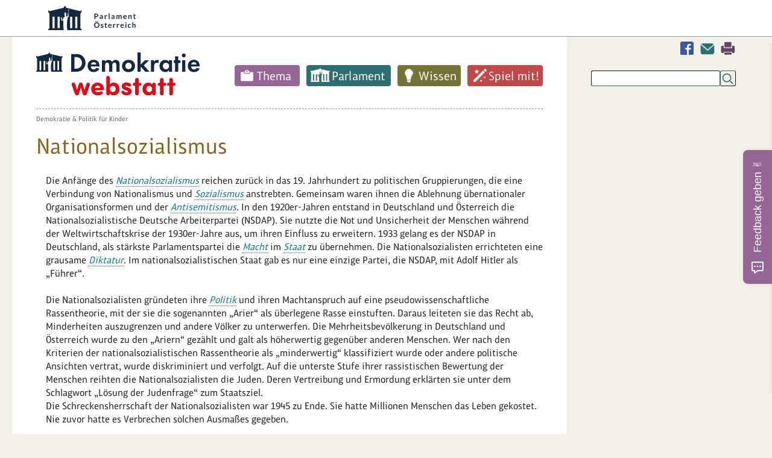

--- FILE ---
content_type: text/html; charset=utf-8
request_url: https://www.demokratiewebstatt.at/demokratie/lexikon/nationalsozialismus
body_size: 8002
content:
<!DOCTYPE html>
<html lang="de">
<head>

<meta charset="utf-8">
<!-- 
	This website is powered by TYPO3 - inspiring people to share!
	TYPO3 is a free open source Content Management Framework initially created by Kasper Skaarhoj and licensed under GNU/GPL.
	TYPO3 is copyright 1998-2026 of Kasper Skaarhoj. Extensions are copyright of their respective owners.
	Information and contribution at https://typo3.org/
-->


<link rel="icon" href="/_assets/43bd963fe5f84b0034b97520f10e16b5/Icons/favicon.ico" type="image/vnd.microsoft.icon">

<meta http-equiv="x-ua-compatible" content="IE=edge">
<meta name="generator" content="TYPO3 CMS">
<meta name="viewport" content="width=device-width, initial-scale=1">
<meta name="robots" content="index,follow">
<meta property="og:title" content="Einzeldarstellung Demokratie-Lexikon">
<meta name="twitter:card" content="summary">
<meta name="globalsign-domain-verification" content="qCCe9xDGNnbHZzEdcedstpV7kyun9X_wr6M5cc5Aad">
<meta name="google" content="{$page.meta.google}">
<meta name="apple-mobile-web-app-capable" content="no">


<link rel="stylesheet" href="/typo3temp/assets/compressed/merged-4dfb791d0667a2b57be172e45975625e-min.css.gz?1768915087" media="all">






<title>Einzeldarstellung Demokratie-Lexikon&nbsp;- DemokratieWEBstatt.at</title>
<link rel="canonical" href="https://www.demokratiewebstatt.at/demokratie/lexikon/Nationalsozialismus"/>
</head>
<body id="uid_64" class="farbe0">



<div id="parlament-logo-header">
    <div class="wrapper">
	    <a href="https://www.parlament.gv.at/" title="Parlament Österreich" class="parlament-logo-link" rel="noopener" target="_blank"><img class="parlament-logo-full" height="40" src="/fileadmin/images/logos/parlament_logo_text.svg" alt="Republik Österreich - Parlament">
		    <img class="parlament-logo-small" height="30" src="/fileadmin/images/logos/parlament_logo.svg" alt="Parlament Österreich - Parlament"></a>
    </div>
</div>
<a id="pTopSpacer"></a>
<div id="printHeader"><img src="/fileadmin/images/dws_logo_print.png" alt="" title=""/></div>
<div class="wrapper main-wrapper">

    <div class="wrapper_bg_faker">
        <div id="col_1">
            <nav class="show-on-focus" role="navigation" aria-label="Direkt zum Inhalt">
                <p><a href="#mainContent">Navigation überspringen</a></p>
            </nav>
	        <div class="mobile-search inactive">
		        <div class="dAnchorTag" id="da9282"></div>
<div id="c9282" class="frame frame-default frame-type-list frame-layout-0"><div class="tx_solr container"><div class="row"><div class="col-md-12"><div class="tx-solr-search-form clearer"><form method="get" id="tx-solr-search-form-pi-results" action="/suchen/suche" data-suggest="/suchen/suche?type=7384" data-suggest-header="Top Results" accept-charset="utf-8"><input type="hidden" name="L" value="0" /><input type="hidden" name="id" value="1696" /><input type="text" class="tx-solr-q js-solr-q tx-solr-suggest" name="tx_solr[q]" value="" /><input type="submit" class="tx-solr-submit" value="Suchen" /><div tabindex="0" class="mobile-search-switcher"></div></form></div></div></div></div></div>


	        </div>

            <header>
                <div class="logo_desktop"><a href="/"><img src="/fileadmin/images/logos/demokratiewebstatt-logo.svg" width="271" height="70"   alt="DemokratieWEBstatt.at" ></a></div>
                <nav class="main_nav"><ul class="sf-menu clearfix"><li class="farbe1"><a href="/thema">Thema</a><ul class="sub-menu m2 "><li class="aufklapp_abstand"></li><li class="ifsub aufklapp1"><a class="ifsub" href="/thema/politik-und-rechte">Politik und Rechte</a><ul class="sub-menu m3"><li class="ifsub"><a href="/thema/thema-sag-deine-meinung">Thema: Sag deine Meinung!</a></li><li class="ifsub"><a href="/thema/thema-geschichte-der-demokratie">Thema: Geschichte der Demokratie</a></li><li class="ifsub"><a href="/thema/politik-und-rechte/thema-nationalratswahlen">Thema: Nationalratswahlen</a></li><li class="ifsub"><a href="/thema/politik-und-rechte/thema-diplomatie-aussenpolitik">Thema: Diplomatie & Außenpolitik</a></li><li class="ifsub"><a href="/thema/politik-und-rechte/thema-menschenrechte">Thema: Menschenrechte</a></li><li class="ifsub"><a href="/thema/thema-wahlen-zum-europaeischen-parlament">Thema: Wahlen zum Europäischen Parlament</a></li><li class="ifsub"><a href="/thema/thema-gericht-und-rechtsprechung">Thema: Gericht und Rechtsprechung</a></li><li class="ifsub"><a href="/thema/thema-oesterreichischer-eu-ratsvorsitz">Thema: EU-Ratsvorsitz Österreichs 2018</a></li><li class="ifsub"><a href="/thema/thema-pressefreiheit">Thema: Pressefreiheit</a></li><li class="ifsub"><a href="/thema/thema-verfassung-und-grundrechte">Thema: Verfassung und Grundrechte</a></li><li class="ifsub"><a href="/thema/thema-wahlen">Thema: Wahlen</a></li><li class="ifsub"><a href="/themakinderrechte">Thema: Kinderrechte</a></li><li class="ifsub"><a href="/thema/thema-politisches-handeln">Thema: Politisches Handeln</a></li><li class="ifsub"><a href="/thema/thema-demokratie-weltweit">Thema: Demokratie weltweit</a></li></ul><li class="ifsub aufklapp1"><a class="ifsub" href="/thema/geschichte-und-weltgeschehen">Geschichte und Weltgeschehen</a><ul class="sub-menu m3"><li class="ifsub"><a href="/uno">Thema: Die UNO</a></li><li class="ifsub"><a href="/thema/geschichte-und-weltgeschehen/thema-der-beginn-des-parlamentarismus-1848-1918">Thema: Der Beginn des Parlamentarismus (1848-1918)</a></li><li class="ifsub"><a href="/thema/thema-globalisierung">Thema: Globalisierung</a></li><li class="ifsub"><a href="/thema/thema-der-zweite-weltkrieg">Thema: Der Zweite Weltkrieg</a></li><li class="ifsub"><a href="/thema/thema-antisemitismus">Thema: Antisemitismus</a></li><li class="ifsub"><a href="/thema/thema-holocaust-shoah">Thema: Holocaust—Shoah</a></li><li class="ifsub"><a href="/thema/thema-sustainable-development-goals">Thema: Sustainable Development Goals</a></li><li class="ifsub"><a href="/thema/thema-100-jahre-gruendung-der-republik">Thema: Gründung der Republik</a></li><li class="ifsub"><a href="/thema/thema-das-jahr-1968-und-der-prager-fruehling">Thema: Das Jahr 1968 und der Prager Frühling</a></li><li class="ifsub"><a href="/thema/thema-flucht-migration-und-integration">Thema: Flucht, Migration und Integration</a></li><li class="ifsub"><a href="/thema/thema-demokratie-gegen-terror">Thema: Demokratie gegen Terror</a></li><li class="ifsub"><a href="/thema/thema-der-erste-weltkrieg">Thema: Der Erste Weltkrieg</a></li><li class="ifsub"><a href="/thema/thema-gedenken-1938-annexion-oesterreichs">Thema: Gedenken 1938 – Annexion Österreichs</a></li><li class="ifsub"><a href="/thema/thema-die-oeffnung-des-eisernen-vorhangs">Thema: Die Öffnung des Eisernen Vorhangs</a></li><li class="ifsub"><a href="/europa">Thema: Österreichs Beitritt zur EU</a></li><li class="ifsub"><a href="/thema/thema-entwicklungszusammenarbeit">Thema: Entwicklungszusammenarbeit</a></li><li class="ifsub"><a href="/thema/thema-der-staatsvertrag">Thema: Der Staatsvertrag</a></li><li class="ifsub"><a href="/thema/thema-wem-gehoert-der-weltraum">Thema: Wem gehört der Weltraum?</a></li></ul><li class="ifsub aufklapp1"><a class="ifsub" href="/thema/menschen">Menschen</a><ul class="sub-menu m3"><li class="ifsub"><a href="/thema/thema-frauen-und-demokratie">Thema: Frauen und Demokratie</a></li><li class="ifsub"><a href="/thema/menschen/thema-kinderarmut-und-ausgrenzung">Thema: Kinderarmut und Ausgrenzung</a></li><li class="ifsub"><a href="/thema/menschen/thema-junge-menschen-dieser-welt">Thema: Junge Menschen dieser Welt</a></li><li class="ifsub"><a href="/jung-und-alt">Thema: Jung und Alt</a></li><li class="ifsub"><a href="/thema/thema-rassismus-und-vorurteile">Thema: Rassismus und Vorurteile</a></li><li class="ifsub"><a href="/thema/thema-mobbing">Thema: Mobbing</a></li><li class="ifsub"><a href="/thema-leben-mit-behinderung">Thema: Leben mit Behinderungen</a></li><li class="ifsub"><a href="/thema/thema-familie-und-demokratie">Thema: Familie und Demokratie</a></li></ul><li class="ifsub aufklapp1"><a class="ifsub" href="/thema/umwelt">Umwelt</a><ul class="sub-menu m3"><li class="ifsub"><a href="/thema/umwelt/transport-und-mobilitaet">Thema: Transport und Mobilität</a></li><li class="ifsub"><a href="/thema/thema-wasser-marsch">Thema: Wasser marsch!</a></li><li class="ifsub"><a href="/thema/umwelt/thema-abfall-und-muell">Thema: Abfall und Müll</a></li><li class="ifsub"><a href="/thema/umwelt/thema-klimawandel">Thema: Klimawandel</a></li><li class="ifsub"><a href="/thema/thema-umwelt">Thema: Umwelt</a></li><li class="ifsub"><a href="/thema/thema-landwirtschaft-einst-und-jetzt">Thema: Landwirtschaft einst und jetzt</a></li><li class="ifsub"><a href="/haben-tiere-rechte">Thema: Haben Tiere Rechte?</a></li></ul><li class="ifsub aufklapp1"><a class="ifsub" href="/thema/lebensbereiche">Lebensbereiche</a><ul class="sub-menu m3"><li class="ifsub"><a href="/thema/thema-being-digital-und-neue-medien">Thema: Being digital und Neue Medien</a></li><li class="ifsub"><a href="/thema/lebensbereiche/thema-lehre-und-beruf">Thema: Lehre und Beruf</a></li><li class="ifsub"><a href="/thema/lebensbereiche/koerper-geschlecht-und-politik">Thema: Körper, Geschlecht und Politik</a></li><li class="ifsub"><a href="/thema/lebensbereiche/thema-literatur-und-politik">Thema: Literatur und Politik</a></li><li class="ifsub"><a href="/thema/thema-geld-und-konsum">Thema: Geld und Konsum</a></li><li class="ifsub"><a href="/thema/thema-bildung-und-ausbildung">Thema: Bildung und Ausbildung</a></li><li class="ifsub"><a href="/thema/lebensbereiche/thema-wissenschaft-und-politik">Thema: Wissenschaft und Politik</a></li><li class="ifsub"><a href="/thema/lebensbereiche/thema-arbeit-und-beschaeftigung">Thema: Arbeit und Beschäftigung</a></li><li class="ifsub"><a href="/thema/lebensbereiche/thema-wirtschaft">Thema: Wirtschaft</a></li><li class="ifsub"><a href="/thema/lebensbereiche/thema-fake-news-und-verschwoerungstheorien">Thema: Fake News und Verschwörungstheorien</a></li><li class="ifsub"><a href="/schule-und-demokratie">Thema: Schule und Demokratie</a></li><li class="ifsub"><a href="/thema/lebensbereiche/thema-solidaritaet-und-zivilcourage">Thema: Solidarität und Zivilcourage</a></li><li class="ifsub"><a href="/thema/lebensbereiche/thema-politik-und-sport">Thema: Politik und Sport</a></li><li class="ifsub"><a href="/thema/thema-kunst-und-kultur">Thema: Kunst und Kultur</a></li><li class="ifsub"><a href="/thema/lebensbereiche/thema-politik-und-humor">Thema: Politik und Humor</a></li><li class="ifsub"><a href="/thema/lebensbereiche/thema-politik-und-musik">Thema: Politik und Musik</a></li><li class="ifsub"><a href="/thema/lebensbereiche/thema-gesundheit">Thema: Gesundheit</a></li><li class="ifsub"><a href="/thema/lebensbereiche/thema-ernaehrung">Thema: Ernährung</a></li><li class="ifsub"><a href="/thema/thema-religion-und-glaube">Thema: Religion und Glaube</a></li><li class="ifsub"><a href="/thema/thema-sprachen-und-demokratie">Thema: Sprachen und Demokratie</a></li><li class="ifsub"><a href="/thema/thema-wissenschaft-und-forschung">Thema: Wissenschaft und Forschung</a></li><li class="ifsub"><a href="/thema/thema-freizeit-und-urlaub">Thema: Freizeit und Urlaub</a></li></ul><li class="aufklapp1"><a href="/thema/alle-themen">Alle Themen</a></ul></li><li class="farbe2"><a href="/parlament">Parlament</a><ul class="sub-menu m2 "><li class="aufklapp_abstand"></li><li class="ifsub aufklapp1"><a class="ifsub" href="/parlament/was-ist-das-parlament">Was ist das Parlament?</a><ul class="sub-menu m3"><li class="ifsub"><a href="/parlament/was-ist-das-parlament/was-ist-der-nationalrat">Was ist der Nationalrat?</a></li><li class="ifsub"><a href="/parlament/was-ist-das-parlament/was-ist-der-bundesrat">Was ist der Bundesrat?</a></li><li class="ifsub"><a href="/parlament/was-ist-das-parlament/was-ist-die-bundesversammlung">Was ist die Bundesversammlung?</a></li></ul><li class="ifsub aufklapp1"><a class="ifsub" href="/parlament/politikerinnen">Lerne Politiker:innen kennen</a><ul class="sub-menu m3"><li class="ifsub"><a href="/parlament/politikerinnen/wer-ist-wer-im-nationalrat">Wer ist Wer im Nationalrat?</a></li><li class="ifsub"><a href="/parlament/politikerinnen/wer-ist-wer-im-bundesrat">Wer ist Wer im Bundesrat?</a></li><li class="ifsub"><a href="/parlament/politikerinnen/wer-ist-wer-im-europaeischen-parlament">Wer ist Wer im Europäischen Parlament?</a></li></ul><li class="aufklapp1"><a href="/parlament/chats-mit-politikerinnen">Chats mit Politiker:innen</a><li class="ifsub aufklapp1"><a class="ifsub" href="/parlament/spaziergang">Spaziergang durchs Parlament</a><ul class="sub-menu m3"><li class="ifsub"><a href="/parlament/spaziergang/parlament-von-aussen">Parlament von außen</a></li><li class="ifsub"><a href="/parlament/spaziergang/eingangsbereich">Eingangsbereich</a></li><li class="ifsub"><a href="/parlament/spaziergang/demokratikum">Demokratikum</a></li><li class="ifsub"><a href="/parlament/spaziergang/vestibuel">Vestibül</a></li><li class="ifsub"><a href="/parlament/spaziergang/saeulenhalle">Säulenhalle</a></li><li class="ifsub"><a href="/parlament/spaziergang/empfangssalon-1">Empfangssalon</a></li><li class="ifsub"><a href="/parlament/spaziergang/historischer-sitzungssaal">Historischer Sitzungssaal</a></li><li class="ifsub"><a href="/parlament/spaziergang/sitzungssaal-des-nationalrats">Sitzungssaal des Nationalrats</a></li><li class="ifsub"><a href="/parlament/spaziergang/sitzungssaal-des-bundesrates">Sitzungssaal des Bundesrates</a></li><li class="ifsub"><a href="/parlament/spaziergang/bibliothek">Bibliothek</a></li></ul><li class="aufklapp1"><a href="/parlament/spaziergang-durchs-fruehere-demokratie-quartier">Spaziergang durchs frühere Demokratie-Quartier</a><li class="aufklapp1"><a href="/gesichterundgeschichten">Gesichter und Geschichten</a></ul></li><li class="farbe3"><a href="/wissen">Wissen</a><ul class="sub-menu m2 "><li class="aufklapp_abstand"></li><li class="aufklapp1"><a href="/wissen/demokratie-lexikon">Demokratie-Lexikon</a><li class="ifsub aufklapp1"><a class="ifsub" href="/demokratie">Alles über Demokratie</a><ul class="sub-menu m3"><li class="ifsub"><a href="/wie">Was sind Merkmale einer Demokratie?</a></li><li class="ifsub"><a href="/seitwann">Wie wurde Österreich zu einer Demokratie?</a></li><li class="ifsub"><a href="/werbestimmt">Wer bestimmt in einer Demokratie?</a></li><li class="ifsub"><a href="/wissen/demokratie/welche-wichtigen-politischen-aemter-gibt-es-in-der-republik-oesterreich">Welche wichtigen politischen Ämter gibt es in der Republik Österreich?</a></li><li class="ifsub"><a href="/regierung">Was ist eine Regierung?</a></li><li class="ifsub"><a href="/wissen/demokratie/welche-aufgaben-haben-ministerien">Welche Aufgaben haben Ministerien?</a></li></ul><li class="ifsub aufklapp1"><a class="ifsub" href="/wahlen">Alles über Wahlen</a><ul class="sub-menu m3"><li class="ifsub"><a href="/wissen/wahlen/wer-darf-waehlen-oder-fuer-ein-amt-kandidieren">Wer darf wählen oder für ein Amt kandidieren?</a></li><li class="ifsub"><a href="/wissen/wahlen/wer-oder-was-kann-gewaehlt-werden">Wer oder was kann gewählt werden?</a></li><li class="ifsub"><a href="/wie0">Wie wird gewählt?</a></li><li class="ifsub"><a href="/wissen/wahlen/wie-wird-gezaehlt">Wie wird gezählt?</a></li></ul><li class="ifsub aufklapp1"><a class="ifsub" href="/wissen/alles-ueber-gesetze">Alles über Gesetze</a><ul class="sub-menu m3"><li class="ifsub"><a href="/wissen/alles-ueber-gesetze/warum-gibt-es-gesetze">Warum gibt es Gesetze?</a></li><li class="ifsub"><a href="/wissen/alles-ueber-gesetze/welche-gesetze-gibt-es">Welche Gesetze gibt es?</a></li><li class="ifsub"><a href="/wissen/alles-ueber-gesetze/wie-entsteht-ein-gesetz-fuer-oesterreich">Wie entsteht ein Gesetz für Österreich?</a></li><li class="ifsub"><a href="/wissen/alles-ueber-gesetze/was-passiert-wenn-ich-gegen-ein-gesetz-verstosse">Was passiert, wenn ich gegen ein Gesetz verstoße?</a></li></ul><li class="aufklapp1"><a href="/wissen/die-eu-zum-anfassen">Die EU zum Anfassen</a><li class="ifsub aufklapp1"><a class="ifsub" href="/staats-und-regierungsformen">Staats- und Regierungsformen</a><ul class="sub-menu m3"><li class="ifsub"><a href="/wissen/staats-und-regierungsformen/was-sind-staatsformen">Was sind Staatsformen?</a></li><li class="ifsub"><a href="/wissen/staats-und-regierungsformen/was-sind-regierungsformen">Was sind Regierungsformen?</a></li><li class="ifsub"><a href="/wissen/staats-und-regierungsformen/quizshow-zum-thema-staats-und-regierungsformen">Quizshow zum Thema „Staats- und Regierungsformen“</a></li></ul><li class="ifsub aufklapp1"><a class="ifsub" href="/wissen/linktipps">Linktipps</a><ul class="sub-menu m3"><li class="ifsub"><a href="/wissen/linktipps/politik-und-demokratie-hier-und-anderswo">Politik und Demokratie hier und anderswo</a></li><li class="ifsub"><a href="/wissen/linktipps/kinderrechte">Kinderrechte</a></li><li class="ifsub"><a href="/wissen/linktipps/medien">Medien</a></li><li class="ifsub"><a href="/wissen/linktipps/freizeit-und-mehr">Freizeit und mehr</a></li><li class="ifsub"><a href="/wissen/linktipps/rat-und-hilfe">Rat und Hilfe</a></li><li class="ifsub"><a href="/wissen/linktipps/bildung-und-ausbildung">(Aus)Bildung und Job</a></li><li class="ifsub"><a href="/wissen/linktipps/umwelt-und-natur">Umwelt und Natur</a></li><li class="ifsub"><a href="/wissen/linktipps/suchmaschinen">Suchmaschinen</a></li><li class="ifsub"><a href="/wissen/linktipps/terrorismus-und-extremismus">Terrorismus und Extremismus</a></li><li class="ifsub"><a href="/wissen/linktipps/linksammlung-zur-situation-in-der-ukraine-februar-2022">Linksammlung zur Situation in der Ukraine Februar 2022</a></li></ul></ul></li><li class="farbe4"><a href="/spiel-mit">Spiel mit!</a><ul class="sub-menu m2 "><li class="aufklapp_abstand"></li><li class="ifsub aufklapp1"><a class="ifsub" href="/spiel-mit/doppelmoppel">Doppelmoppel</a><ul class="sub-menu m3"><li class="ifsub"><a href="/spiel-mit/doppelmoppel-schwierigkeitsgrad-einfach">Doppelmoppel - Level 1 (Leicht)</a></li><li class="ifsub"><a href="/spiel-mit/doppelmoppel/doppelmoppel-schwierigkeitsstufe-mittel">Doppelmoppel - Level 2 (Mittel)</a></li><li class="ifsub"><a href="/spiel-mit/doppelmoppel-schwierigkeitsgrad-einfach-2">Doppelmoppel - Level 3 (Schwer)</a></li></ul><li class="aufklapp1"><a href="/spiel-mit/bildersuchraetsel">Bildersuchrätsel</a><li class="aufklapp1"><a href="/spiel-mit/kalender">Deine Woche als PolitikerIn</a><li class="aufklapp1"><a href="/spiel-mit/teste-dein-wissen">Teste dein Wissen</a><li class="ifsub aufklapp1"><a class="ifsub" href="/gesetzesgenerator0">Mach dir ein eigenes Gesetz</a><ul class="sub-menu m3"><li class="ifsub"><a href="/spiel-mit/gesetzesgenerator0/gesetzesblatt-der-demokratiewebstatt">Gesetzesblatt der Demokratiewebstatt</a></li></ul><li class="aufklapp1"><a href="/kids-corner/filme">Filme</a></ul></li></ul></nav><!-- cached Menü: 0.00045990943908691-->
            </header>
            <section>
                <div class="content">
                    <div class="trennlinie_dashed"></div><div class="breadcrump"><span class="last"><a href="/">Demokratie &amp; Politik für Kinder</a></span></div><div id="mainContent"></div>
                    

                    <!--HMGlossary_start--><!--TYPO3SEARCH_begin-->
                    
        <div class="dAnchorTag" id="da10625"></div>
<div id="c10625" class="frame frame-default frame-type-list frame-layout-0"><div class="tx-hm-glossary"><dl class="glossary"><dt><h1>Nationalsozialismus</h1></dt><dd><div class="description">
                Die Anfänge des <a href='/demokratie/lexikon/nationalsozialismus' class='glossary'><dfn>Nationalsozialismus</dfn></a> reichen zurück in das 19. Jahrhundert zu politischen Gruppierungen, die eine Verbindung von Nationalismus und <a href='/demokratie/lexikon/sozialismus' class='glossary'><dfn>Sozialismus</dfn></a> anstrebten. Gemeinsam waren ihnen die Ablehnung übernationaler Organisationsformen und der <a href='/demokratie/lexikon/antisemitismus' class='glossary'><dfn>Antisemitismus</dfn></a>. In den 1920er-Jahren entstand in Deutschland und Österreich die Nationalsozialistische Deutsche Arbeiterpartei (NSDAP). Sie nutzte die Not und Unsicherheit der Menschen während der Weltwirtschaftskrise der 1930er-Jahre aus, um ihren Einfluss zu erweitern. 1933 gelang es der NSDAP in Deutschland, als stärkste Parlamentspartei die <a href='/demokratie/lexikon/macht' class='glossary'><dfn>Macht</dfn></a> im <a href='/demokratie/lexikon/staat' class='glossary'><dfn>Staat</dfn></a> zu übernehmen. Die Nationalsozialisten errichteten eine grausame <a href='/demokratie/lexikon/diktatur' class='glossary'><dfn>Diktatur</dfn></a>. Im nationalsozialistischen Staat gab es nur eine einzige Partei, die NSDAP, mit Adolf Hitler als „Führer“. <br /><br />Die Nationalsozialisten gründeten ihre <a href='/demokratie/lexikon/politik' class='glossary'><dfn>Politik</dfn></a> und ihren Machtanspruch auf eine pseudowissenschaftliche Rassentheorie, mit der sie die sogenannten „Arier“ als überlegene Rasse einstuften. Daraus leiteten sie das Recht ab, Minderheiten auszugrenzen und andere Völker zu unterwerfen. Die Mehrheitsbevölkerung in Deutschland und Österreich wurde zu den „Ariern“ gezählt und galt als höherwertig gegenüber anderen Menschen. Wer nach den Kriterien der nationalsozialistischen Rassentheorie als „minderwertig“ klassifiziert wurde oder andere politische Ansichten vertrat, wurde diskriminiert und verfolgt. Auf die unterste Stufe ihrer rassistischen Bewertung der Menschen reihten die Nationalsozialisten die Juden. Deren Vertreibung und Ermordung erklärten sie unter dem Schlagwort „Lösung der Judenfrage“ zum Staatsziel.<br />Die Schreckensherrschaft der Nationalsozialisten war 1945 zu Ende. Sie hatte Millionen Menschen das Leben gekostet. Nie zuvor hatte es Verbrechen solchen Ausmaßes gegeben.
            </div></dd></dl><p class="back"><a href="javascript:history.back()">zurück</a></p><a href='/wissen/demokratie-lexikon' title="Alle Einträge anzeigen">Alle Einträge anzeigen</a></div></div>


   <!--HMGlossary_end-->
                </div>
                <div class="content_abstand_unten">
                    
        <div class="cag_pagebrowser">
            
        </div>
    
                </div>
                <div class="clearfix"></div>
            </section>
        </div>
        <div id="col_2">
            <aside>
                <div class="col2_facebook_kontakt_print">
                    <a href="javascript:window.print();" title="Drucken" class="drucken">Drucken</a><a href="#" data-mailto-token="kygjrm8gldm,bckmipyrgcuczqryrrYnypjykclr,et,yr" data-mailto-vector="-2" class="kontakt" title="Kontakt">Kontakt</a><a href="https://www.facebook.com/OeParl/" target="_blank" class="facebook" rel="noreferrer" title="Facebook">Facebook</a>
                </div>
                <div class="col_2_suche">
                    <div class="dAnchorTag" id="da9282"></div>
<div id="c9282" class="frame frame-default frame-type-list frame-layout-0"><div class="tx_solr container"><div class="row"><div class="col-md-12"><div class="tx-solr-search-form clearer"><form method="get" id="tx-solr-search-form-pi-results" action="/suchen/suche" data-suggest="/suchen/suche?type=7384" data-suggest-header="Top Results" accept-charset="utf-8"><input type="hidden" name="L" value="0" /><input type="hidden" name="id" value="1696" /><input type="text" class="tx-solr-q js-solr-q tx-solr-suggest" name="tx_solr[q]" value="" /><input type="submit" class="tx-solr-submit" value="Suchen" /><div tabindex="0" class="mobile-search-switcher"></div></form></div></div></div></div></div>


                </div>
                <div class="border_column"></div><div class="border_column"></div>
                
            </aside>
        </div>
    </div>
	<div class="umfrage"><div class="dAnchorTag" id="da16438"></div>
<div id="c16438" class="frame frame-default frame-type-html frame-layout-0"><div data-tf-live="01KF33Z90VJBX3R6KZ3B6AYN0V"></div><script src="//embed.typeform.com/next/embed.js"></script><style>#parlament-logo-header { z-index: 10001; }</style></div>

</div>
</div>


<div id="footer">
    <footer class="footer_wraper">
        <div class="footer_1">
            <div class="footer_direkt_links"><a href="javascript:window.print();" title="Drucken" class="drucken">Drucken</a><a href="#" data-mailto-token="kygjrm8gldm,bckmipyrgcuczqryrrYnypjykclr,et,yr" data-mailto-vector="-2" class="kontakt" title="Kontakt">Kontakt</a><a href="https://www.facebook.com/OeParl/" target="_blank" class="facebook" rel="noreferrer" title="Facebook">Facebook</a></div>
            <nav>
                <div class="footer_short_navi">
                    <nav>
                        <ul class="footer_short_navi_1"><li class="ebene1"><a href="/thema">Thema</a></li><li class="ebene2"><a href="/thema/politik-und-rechte">Politik und Rechte</a></li><li class="ebene2"><a href="/thema/geschichte-und-weltgeschehen">Geschichte und Weltgeschehen</a></li><li class="ebene2"><a href="/thema/menschen">Menschen</a></li><li class="ebene2"><a href="/thema/umwelt">Umwelt</a></li><li class="ebene2"><a href="/thema/lebensbereiche">Lebensbereiche</a></li><li class="ebene2"><a href="/thema">Alle Themen</a></li><li class="ebene2"><a href="/thema">noch mehr Themen</a></li></ul><ul class="footer_short_navi_2"><li class="ebene1"><a href="/parlament">Parlament</a></li><li class="ebene2"><a href="/parlament/was-ist-das-parlament">Was ist das Parlament?</a></li><li class="ebene2"><a href="/parlament/politikerinnen">Lerne Politiker:innen kennen</a></li><li class="ebene2"><a href="/parlament/chats-mit-politikerinnen">Chats mit Politiker:innen</a></li><li class="ebene2"><a href="/parlament/spaziergang">Spaziergang durchs Parlament</a></li><li class="ebene2"><a href="/parlament/spaziergang-durchs-fruehere-demokratie-quartier">Spaziergang durchs frühere Demokratie-Quartier</a></li><li class="ebene2"><a href="/parlament/wer-arbeitet-wo-im-parlament">Gesichter und Geschichten</a></li></ul><ul class="footer_short_navi_3"><li class="ebene1"><a href="/wissen">Wissen</a></li><li class="ebene2"><a href="/wissen/demokratie-lexikon">Demokratie-Lexikon</a></li><li class="ebene2"><a href="/demokratie">Alles über Demokratie</a></li><li class="ebene2"><a href="/wahlen">Alles über Wahlen</a></li><li class="ebene2"><a href="/wissen/alles-ueber-gesetze">Alles über Gesetze</a></li><li class="ebene2"><a href="/wissen/die-eu-zum-anfassen">Die EU zum Anfassen</a></li><li class="ebene2"><a href="/staats-und-regierungsformen">Staats- und Regierungsformen</a></li><li class="ebene2"><a href="/wissen/linktipps">Linktipps</a></li></ul><ul class="footer_short_navi_4"><li class="ebene1"><a href="/spiel-mit">Spiel mit!</a></li><li class="ebene2"><a href="/spiel-mit/doppelmoppel">Doppelmoppel</a></li><li class="ebene2"><a href="/spiel-mit/bildersuchraetsel">Bildersuchrätsel</a></li><li class="ebene2"><a href="/spiel-mit/kalender">Deine Woche als PolitikerIn</a></li><li class="ebene2"><a href="/spiel-mit/teste-dein-wissen">Teste dein Wissen</a></li><li class="ebene2"><a href="/gesetzesgenerator0">Mach dir ein eigenes Gesetz</a></li><li class="ebene2"><a href="/kids-corner/filme">Filme</a></li></ul><ul class="footer_short_navi_5"><li class="ebene1"><a href="/demokratiewerkstatt">DemokratieWERKstatt</a></li><li class="ebene2"><a href="/demokratiewerkstatt/demokratiewerkstatt-virtuell">Demokratiewerkstatt virtuell</a></li><li class="ebene2"><a href="/demokratiewerkstatt/die-werkstaetten">Die Werkstätten</a></li><li class="ebene2"><a href="/demokratiewerkstatt/die-werkstaetten-1">Online Werkstätten</a></li><li class="ebene2"><a href="/demokratiewerkstatt/anmeldung-termine">Anmeldung und Termine</a></li><li class="ebene2"><a href="/demokratiewerkstatt/beitraege-aus-der-werkstatt">Beiträge aus der Werkstatt</a></li><li class="ebene2"><a href="/demokratiewerkstatt/die-werkstatt-auf-oe1">Die Werkstatt auf Ö1</a></li><li class="ebene2"><a href="/demokratiewerkstatt/werkstattprofis">Werkstattprofis</a></li><li class="ebene2"><a href="/demokratiewerkstatt/monatszeitungen">Monatszeitungen</a></li><li class="ebene2"><a href="/demokratiewerkstatt/was-bisher-geschah">Was bisher geschah ...</a></li><li class="ebene2"><a href="/demokratiewerkstatt/fotos">Fotos</a></li></ul><ul class="footer_short_navi_6"><li class="ebene1"><a href="/erwachsene">Erwachsene</a></li><li class="ebene2"><a href="/erwachsene/filme-vorstellung-demokratiewebstatt">Filme: Vorstellung DemokratieWEBstatt</a></li><li class="ebene2"><a href="/erwachsene0">Materialien für den Unterricht</a></li><li class="ebene2"><a href="/erwachsene/schwerpunktthemen-des-schuljahres">Schwerpunktthemen des Schuljahres</a></li><li class="ebene2"><a href="/erwachsene/leitfaeden-fuer-den-einsatz-im-unterricht">Leitfäden für den Einsatz im Unterricht</a></li></ul>
                    </nav>
                </div>
            </nav>
        </div>
        <div class="footer_2">
	        <div class="footer-left">
		        <a href="https://www.parlament.gv.at/" title="Parlament Österreich" class="parlament-logo-link-bottom" target="_blank" rel="noopener"><img class="parlament-logo-full-bottom" height="35" src="/fileadmin/images/logos/parlament_white.svg" alt="Parlament Österreich"></a>
		        <div class="footer_direkt_links"><a href="javascript:window.print();" title="Drucken" class="drucken">Drucken</a><a href="#" data-mailto-token="kygjrm8gldm,bckmipyrgcuczqryrrYnypjykclr,et,yr" data-mailto-vector="-2" class="kontakt" title="Kontakt">Kontakt</a><a href="https://www.facebook.com/OeParl/" target="_blank" class="facebook" rel="noreferrer" title="Facebook">Facebook</a></div>
	        </div>
        	<div class="footer-center">
                DemokratieWEBstatt - Ein Angebot des österreichischen Parlaments zur politischen Bildung
            </div>
            <div class="footer-right footer_about_navi"> 
                <nav><ul><li><a href="/suchen/wer-steckt-dahinter">Über uns</a></li><li><a href="/information/nutzungsbedingungen">Nutzungsbedingungen / Datenschutz</a></li><li><a href="/information/barrierefreiheitserklaerung">Barrierefreiheitserklärung</a></li><li><a href="/information/sitemap">Sitemap</a></li><li><a href="/information/impressum">Impressum</a></li></ul></nav>
            </div>
        </div>
    </footer>
</div>

<div id="printFooter">
    <table id="printFooter-table" style="width:80%; margin:0 auto; border-spacing:0; border-collapse:collapse;">
        <tr>
            <td style="vertical-align: top;">
                <p>https://www.demokratiewebstatt.at/demokratie/lexikon/<br/>
                    <strong>gedruckt am: </strong>
                    Dienstag, 20. Jänner 2026
                </p>
            </td>
	        <td align="right" style="vertical-align: top;" class="parlament-logo">
		        <img height="50" width="69" src="/fileadmin/images/logos/parlament_logo.svg" alt="Parlament Österreich" title="" class="parlamentLogo"/>
	        </td>
        </tr>
    </table>
</div>
<!-- matomo -->
<script type="text/javascript">
  var _paq = _paq || [];
  /* tracker methods like "setCustomDimension" should be called before "trackPageView" */
  _paq.push(["setCookieDomain", "*.demokratiewebstatt.at"]);
  _paq.push(["setDomains", ["*.test.kinderbuero01.vss.kapper.net","*.demokratiewebstatt.at","*.www.demokratiewebstatt.at"]]);
  _paq.push(['addDownloadExtensions', ['mobi', 'epub']]);
  _paq.push(['trackPageView']);
  _paq.push(['enableLinkTracking']);
  (function() {
    var u="//www.demokratiewebstatt.at/matomo/";
    _paq.push(['setTrackerUrl', u+'matomo.php']);
    _paq.push(['setSiteId', '1']);
    var d=document, g=d.createElement('script'), s=d.getElementsByTagName('script')[0];
    g.type='text/javascript'; g.async=true; g.defer=true; g.src=u+'matomo.js'; s.parentNode.insertBefore(g,s);
  })();
</script>
<noscript><p><img src="//www.demokratiewebstatt.at/matomo/matomo.php?idsite=1&rec=1" style="border:0;" alt="" /></p></noscript>
<!-- End matomo Code -->
<script src="/typo3temp/assets/compressed/merged-a2a95a4f78fe016d20d09451da9eccd3-min.js.gz?1768915099"></script>
<script async="async" src="/typo3temp/assets/compressed/default_frontend-a38ddef597b63d4a148383c952b8fa08-min.js.gz?1768915099"></script>


</body>
</html><!-- Glossary [2026-01-22 17:17:33]: 0.020796060562134 / 0.020782947540283-->